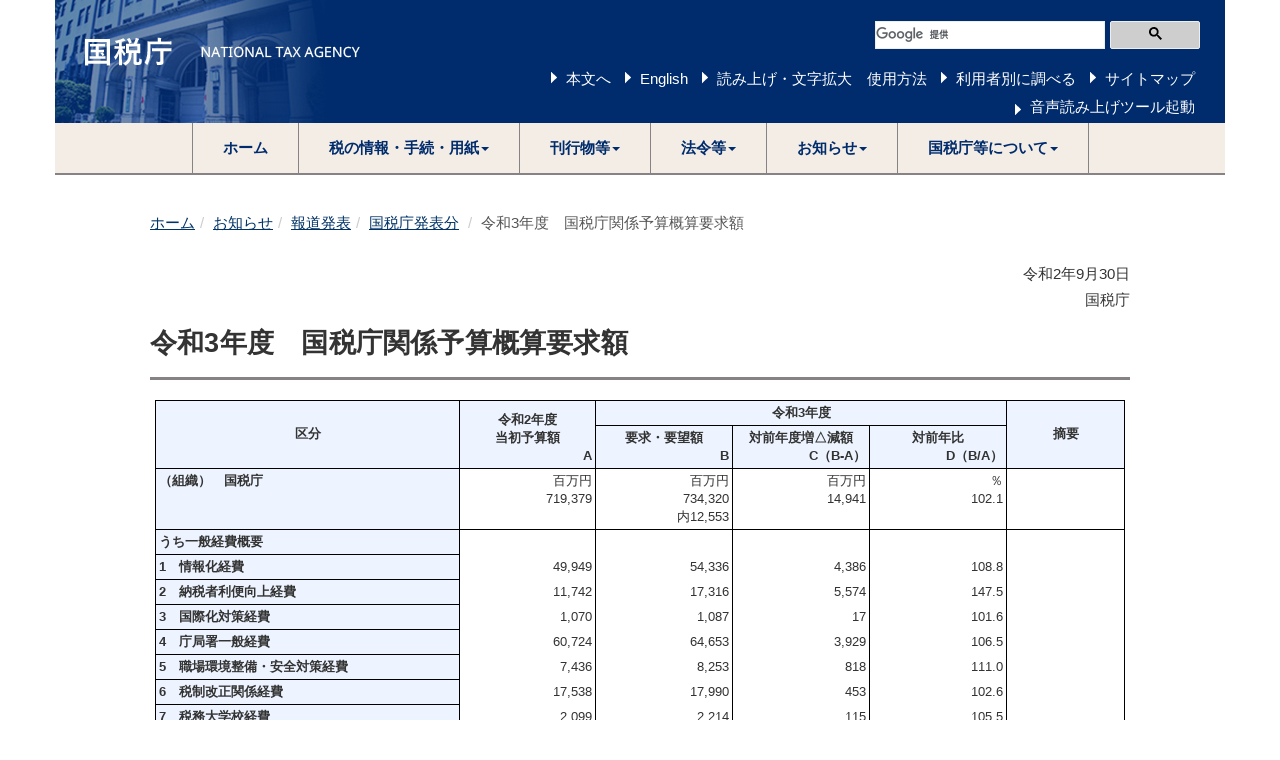

--- FILE ---
content_type: text/html
request_url: https://www.nta.go.jp/information/release/kokuzeicho/2020/yosan_gaisan/index.htm
body_size: 8147
content:
<!DOCTYPE html>
<html lang="ja">
	<head>
		<meta content="text/html; charset=shift_jis" http-equiv="Content-Type">

		<meta http-equiv="X-UA-Compatible" content="IE=edge">
		<meta name="viewport" content="width=device-width, initial-scale=1">

		

		<title>令和3年度　国税庁関係予算概算要求額｜国税庁</title>
		<link href="/template/css/bootstrap.min.css" rel="stylesheet">
		<!--[if lt IE 9]>
			<script src="/template/js/html5shiv.min.js"></script>
			<script src="/template/js/respond.min.js"></script>
		<![endif]-->
		<script src="/template/js/jquery.min.js"></script>
		<script src="/template/js/bootstrap.min.js"></script>
		<link href="/template/css/common.css" rel="stylesheet">
		<link href="/template/css/import.css" rel="stylesheet">
		<script src="/template/js/custom.js"></script>

		
		<script src="/template/js/include.js"></script>
	</head>
	<body>
<noscript>すべての機能をご利用いただくにはJavascriptを有効にしてください。</noscript>

		<div class="container">

			
						<div id="header"></div>


			<div class="wrap">

				<div class="clearfix">

					<div class="full-content contents">

						

					


						<div id="contents">
<div class="imp-cnt" id="bodyArea">
<p class="skip"></p>
<ol class="breadcrumb"><li><a href="/">ホーム</a></li><li><a href="/information/index.htm">お知らせ</a></li><li><a href="/information/release/index.htm">報道発表</a></li><li><a href="/information/release/kokuzeicho/press.htm">国税庁発表分</a></li>
<li class="active">令和3年度　国税庁関係予算概算要求額<!-- InstanceEndEditable --></li></ol>
<!-- InstanceBeginEditable name="bodyArea" -->
<p class="right">令和2年9月30日<br>国税庁</p>
<div class="page-header" id="page-top">
  <h1>令和3年度　国税庁関係予算概算要求額</h1></div>
<div class="table-responsive imp-release">
<table border="1" cellpadding="5" cellspacing="0" class="table table-bordered tbl_kohyo3 width99" summary="令和3年度　国税庁関係予算概算要求額">
	<tbody>
	<tr>
		<th width="31%" rowspan="2" class="noborder-b" style="vertical-align:middle;">区分</th>
		<th width="14%" rowspan="2" class="noborder-b" style="vertical-align: bottom;">令和2年度<br>当初予算額<div class="right">A</div></th>
		<th colspan="3" class="noborder-b">令和3年度</th>
		<th width="12%" rowspan="2" class="noborder-b" style="vertical-align:middle;">摘要</th>
	</tr>
	<tr>
		<th class="noborder-b" width="14%">要求・要望額<div class="right">B</div></th>
		<th class="noborder-b" width="14%">対前年度増△減額<div class="right">C（B-A）</div></th>
		<th class="noborder-b" width="14%">対前年比<div class="right">D（B/A）</div></th>
		</tr>
	<tr>
		<th class="left-i noborder-b" scope="row">（組織）&emsp;国税庁</th>
		<td class="right noborder-b" style="vertical-align:top;">百万円<br>
		719,379</td>
		<td class="right noborder-b" style="vertical-align:top;">百万円<br>
		734,320<br>
        内12,553</td>
		<td class="right noborder-b" style="vertical-align:top;">百万円<br>
		14,941</td>
		<td class="right noborder-b" style="vertical-align:top;">％<br>
		102.1</td>
		<td class="noborder-b">&nbsp;</td>
	</tr>
	<tr>
		<th class="left-i noborder-b" scope="row">うち一般経費概要</th>
		<td class="noborder-b">&nbsp;</td>
		<td class="noborder-b">&nbsp;</td>
		<td class="noborder-b">&nbsp;</td>
		<td class="noborder-b">&nbsp;</td>
		<td class="noborder-b">&nbsp;</td>
	</tr>
	<tr>
		<th class="left-i noborder-t noborder-b" scope="row">1&emsp;情報化経費</th>
		<td class="right noborder-t noborder-b">49,949</td>
		<td class="right noborder-t noborder-b">54,336</td>
		<td class="right noborder-t noborder-b">4,386</td>
		<td class="right noborder-t noborder-b">108.8</td>
		<td class="right noborder-t noborder-b">&nbsp;</td>
	</tr>
	<tr>
		<th class="left-i noborder-t noborder-b" scope="row">2&emsp;納税者利便向上経費</th>
		<td class="right noborder-t noborder-b">11,742</td>
		<td class="right noborder-t noborder-b">17,316</td>
		<td class="right noborder-t noborder-b">5,574</td>
		<td class="right noborder-t noborder-b">147.5</td>
		<td class="right noborder-t noborder-b">&nbsp;</td>
	</tr>
	<tr>
		<th class="left-i noborder-t noborder-b" scope="row">3&emsp;国際化対策経費</th>
		<td class="right noborder-t noborder-b">1,070</td>
		<td class="right noborder-t noborder-b">1,087</td>
		<td class="right noborder-t noborder-b">17</td>
		<td class="right noborder-t noborder-b">101.6</td>
		<td class="right noborder-t noborder-b">&nbsp;</td>
	</tr>
	<tr>
		<th class="left-i noborder-t noborder-b" scope="row">4&emsp;庁局署一般経費</th>
		<td class="right noborder-t noborder-b">60,724</td>
		<td class="right noborder-t noborder-b">64,653</td>
		<td class="right noborder-t noborder-b">3,929</td>
		<td class="right noborder-t noborder-b">106.5</td>
 		<td class="right noborder-t noborder-b">&nbsp;</td>
	</tr>
	<tr>
		<th class="left-i noborder-t noborder-b" scope="row">5&emsp;職場環境整備・安全対策経費</th>
		<td class="right noborder-t noborder-b">7,436</td>
		<td class="right noborder-t noborder-b">8,253</td>
		<td class="right noborder-t noborder-b">818</td>
		<td class="right noborder-t noborder-b">111.0</td>
		<td class="right noborder-t noborder-b">&nbsp;</td>
	</tr>
	<tr>
		<th class="left-i noborder-t noborder-b" scope="row">6&emsp;税制改正関係経費</th>
		<td class="right noborder-t noborder-b">17,538</td>
		<td class="right noborder-t noborder-b">17,990</td>
		<td class="right noborder-t noborder-b">453</td>
		<td class="right noborder-t noborder-b">102.6</td>
 		<td class="right noborder-t noborder-b">&nbsp;</td>
	</tr>
	<tr>
		<th class="left-i noborder-t noborder-b" scope="row">7&emsp;税務大学校経費</th>
		<td class="right noborder-t noborder-b">2,099</td>
		<td class="right noborder-t noborder-b">2,214</td>
		<td class="right noborder-t noborder-b">115</td>
		<td class="right noborder-t noborder-b">105.5</td>
		<td class="right noborder-t noborder-b">&nbsp;</td>
	</tr>
	<tr>
		<th class="left-i noborder-t noborder-b" scope="row">8&emsp;国税不服審判所経費</th>
		<td class="right noborder-t noborder-b">172</td>
		<td class="right noborder-t noborder-b">167</td>
		<td class="right noborder-t noborder-b">△ 6</td>
		<td class="right noborder-t noborder-b">96.8</td>
		<td class="right noborder-t noborder-b">&nbsp;</td>
	</tr>
	<tr>
		<th class="left-i noborder-t noborder-b" scope="row">9&emsp;酒類総合研究所経費</th>
		<td class="right noborder-t noborder-b">965</td>
		<td class="right noborder-t noborder-b">1,388</td>
		<td class="right noborder-t noborder-b">423</td>
		<td class="right noborder-t noborder-b">143.8</td>
		<td class="right noborder-t noborder-b">&nbsp;</td>
	</tr>
	<tr>
		<th class="left-i noborder-t noborder-b" scope="row">10&emsp;共通番号制度関係経費</th>
		<td class="right noborder-t noborder-b">3,665</td>
		<td class="right noborder-t noborder-b">3,703</td>
		<td class="right noborder-t noborder-b">38</td>
		<td class="right noborder-t noborder-b">101.0</td>
		<td class="right noborder-t noborder-b">&nbsp;</td>
	</tr>
	<tr>
		<th class="left-i noborder-t" scope="row">11&emsp;酒類業振興事業経費</th>
		<td class="right noborder-t noborder-b">1,881</td>
		<td class="right noborder-t noborder-b">3,432</td>
		<td class="right noborder-t noborder-b">1,551</td>
		<td class="right noborder-t noborder-b">182.4</td>
		<td class="right noborder-t noborder-b">&nbsp;</td>
	</tr>    
    
</tbody></table></div>
<ol class="lst lst_2e marginTop0">
	<li>（注1）&emsp;各々の計数において百万円未満を四捨五入したため、一致しないものがある。</li>
	<li>（注2）&emsp;内書きは、「新型コロナウイルス感染症への対応など緊要な経費」に係る要望である。</li>
</ol>

<!-- InstanceEndEditable --></div>
</div><p class="page-top-link"><a href="#page-top">このページの先頭へ</a></p>

					</div>

				</div>
				<!--/clearfix-->

			</div>
			<!--/wrap-->

			
						<footer>
				<h2>サイトマップ（コンテンツ一覧）</h2>
				<ol class="breadcrumb footer"><li><a href="/">ホーム</a></li><li><a href="/information/index.htm">お知らせ</a></li><li><a href="/information/release/index.htm">報道発表</a></li><li><a href="/information/release/kokuzeicho/press.htm">国税庁発表分</a></li>
				<li class="active">令和3年度　国税庁関係予算概算要求額<!-- InstanceEndEditable --></li></ol>
				<div id="footer"></div>
			</footer>

		</div>
		<!--/container-->

	

		
		


	</body>
</html>